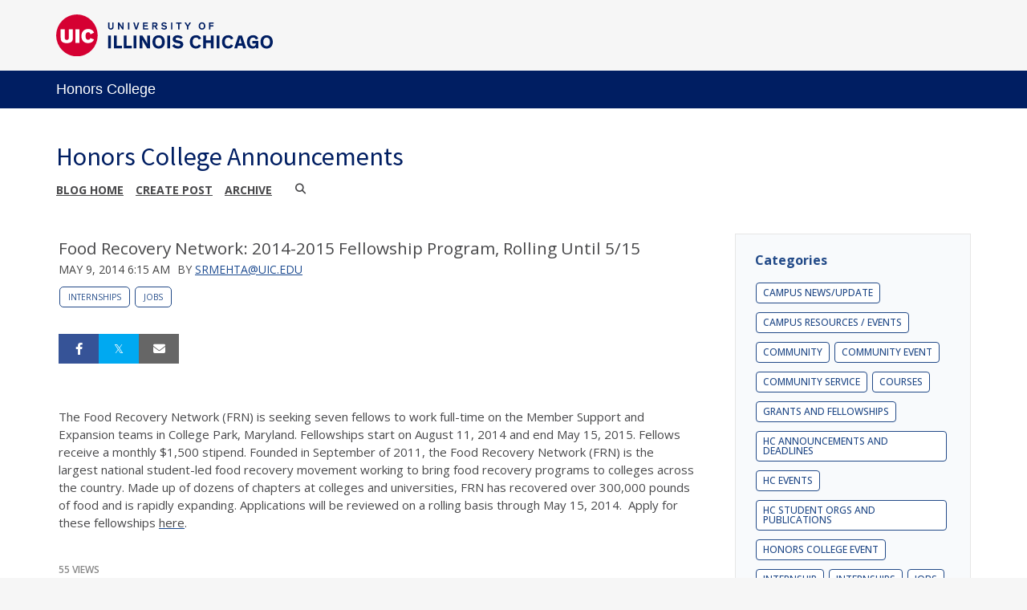

--- FILE ---
content_type: text/html;charset=UTF-8
request_url: https://blogs.uofi.uic.edu/view/1516/112812
body_size: 65833
content:
<!DOCTYPE html><!DOCTYPE HTML>
<html lang="en-US">
   <head><meta name="author" content="srmehta@uic.edu"/><meta name="og:type" content="article"/><meta name="og:url" content="https://blogs.uofi.uic.edu/view/1516/112812"/><meta name="og:title" content="Food Recovery Network: 2014-2015 Fellowship Program, Rolling Until 5/15"/><meta name="twitter:card" content="summary_large_image"/><meta name="twitter:title" content="Food Recovery Network: 2014-2015 Fellowship Program, Rolling Until 5/15"/>
      <meta http-equiv="Content-Type" content="text/html; charset=UTF-8">
      <title>Honors College Announcements</title>
      <meta content="width=device-width, initial-scale=1.0, minimum-scale=1.0" data-name="viewport" name="viewport">
      <link href="https://files.skins.webservices.illinois.edu/favicon-uic.ico" rel="shortcut icon" type="image/x-icon"><script crossorigin="anonymous" src="https://kit.fontawesome.com/a63667e257.js"></script><style>
			@import url('https://fonts.googleapis.com/css?family=Lato');
			@import url('https://fonts.googleapis.com/css2?family=Montserrat:wght@400;700');
			@import url('https://fonts.googleapis.com/css?family=Roboto');
			@import url('https://fonts.googleapis.com/css2?family=Source+Sans+Pro');</style>
      <style>
			@font-face {
				font-family: 'Montserrat';
				font-style: normal;
				font-weight: 400;
			}
			@font-face {
				font-family: 'Lato';
				font-style: normal;
				font-weight: 400;
			}
			@font-face {
				font-family: 'Roboto';
				font-style: normal;
				font-weight: 400;
			}
			@font-face {
				font-family: 'Source+Sans+Pro';
				font-style: normal;
				font-weight: 400;
			}</style><script type="text/javascript">
					var isWizard = true;
					var randomNumber = Math.random();
                                         var applicationCssUrl = '{/data/skinDesignerEnvironment/sharedWebservicesWebLocation}styles/skins/uic/application.css?rn=' + randomNumber;
				</script> <style type="text/css">

</style>
<script type="text/javascript">
			var appUiColor = '#E8E9EB';
            var navigationLinks = new Array();
            
			var elementColor = '';
			
				elementColor = '#001E62';
			</script><style type="text/css">
            
            #menu-items li a,
            .toggle-view button.selected,
            .toggle-view button.selected:hover,
            #timeframe-chooser:hover,
            #ws-calendar-container.summary-view h2,
            #ws-calendar-container.list-view h2,
            #ws-calendar-container.grid-view h2,
            #btn-search.selected,
            #btn-search.selected:hover,
            #btn-show-recurring.toggle-on,
            #btn-show-recurring.toggle-on:hover,
            #btn-show-recurring.toggle-off, 
            input.small-btn,
            #ws-calendar-container.detail-view .back-btn,
            #ws-calendar-container.grid-view .event-meta .date,
            #ws-sidebar .more-button,
            #ws-sidebar .sidebar-panel,
            #ws-sidebar .modal-menu h4,
            .standard-btn,
            .standard-btn.light
            {
            
	        		background-color: #001E62;
	        	            
    		}        
        	
    		.time-presets #time-options li a
    		{
	    		color: #001E62 !important;
    		}
        	
    		
    		
            #ws-calendar-container.list-view .location:after,
            #ws-calendar-container.summary-view .location:after {
            /* use RGB value */
            color: rgb(232, 233, 235);
            }
                        
            #uofi #ws-pa #edu-il .blog-archive a:active .circle, #uofi #ws-pa #edu-il .blog-archive a:focus:hover .circle {
                background-color: #001E62;
            }    
            #uofi #ws-pa #edu-il #blog-wrapper
            {
                background-color: #FFFFFF
            }
            #ws-calendar-container #ws-calendar-content .entry.recurring-event .title a:before {
            background-color: #001E62 !important;
            }
            #uofi #ws-pa #edu-il a
            {
                color: #001E62;
                
                text-decoration: none;
                border:0;
                margin:0;
                padding:0;
            }
            #uofi #ws-pa #edu-il a:hover
            {
            color: #001E62;
                
                text-decoration: underline;
                border:0;
                margin:0;
                padding:0;
            }
            #uofi #ws-pa #edu-il p,            
            #uofi #ws-pa #edu-il span,
            #uofi #ws-pa #edu-il dd,
            #uofi #ws-pa #edu-il td,
            #uofi #ws-pa #edu-il li 
            {
                color: #48484A;
                font-size: 15px;
                font-family: 'Open Sans', Helvetica, Arial, sans-serif;
            }
            
			#uofi #ws-pa #edu-il #blog-home-view .blog-post-entry,
			#uofi #ws-pa #edu-il #blog-results-view .blog-post-entry
			{
				background-color: ######;
        	}
            
            #uofi #ws-pa #edu-il #blog-home-view .blog-post-entry-1col,
            #uofi #ws-pa #edu-il #blog-results-view .blog-post-entry-1col 
            {
            	margin:0;
            	padding:0;
            }
            #uofi #ws-pa #edu-il #blog-home-view .blog-post-entry-2col, #blog-home-view .blog-post-entry-3col
            {        
                margin-right: 48px;
                margin-bottom: 0.5rem;
            }
            
            #uofi #ws-pa #edu-il .blog-post-category a, 
            #uofi #ws-pa #edu-il .blog-post-category a:hover,
            #uofi #ws-pa #edu-il .blog-post-tag a,
            #uofi #ws-pa #edu-il .blog-post-tag a:hover
            {
                text-decoration:none;
            }
            

                
             
            #uofi #ws-pa #edu-il .blog-profile .gadget-header 
            {
                display: ;
            }
            #uofi #ws-pa #edu-il .gadget 
            {
                margin:0 0 50px 0; 
            }
            #uofi #ws-pa #edu-il .blog-gadget
            {
                padding: 10px;
                background-color: transparent;
            }
            #uofi #ws-pa #edu-il h3.gadget-header
            {
                
                        border-bottom: 0px solid #D6D9DB;
                    
                color: #224A88;
                font-size: 16px;
                font-family: 'Open Sans', Helvetica, Arial, sans-serif;
                font-weight: 700;
                background-color: transparent;
                
                        padding: 0 0 10px 0;
                    
        		margin-bottom:8px;
        	
                text-transform: capitalize;
            }
            
            
            
            #uofi #ws-pa #edu-il #blog-navigation .blog-pagination-button 
            {
                text-transform: capitalize;
            }

            
 
                    

            #uofi #ws-pa #edu-il .gadget-header{
                margin: -10px -10px 10px;
            }

            
            
            #uofi #ws-pa #edu-il .blog-categories a, 
            #uofi #ws-pa #edu-il .blog-post-category a{
                border-width: 1px;
                border-style: solid;
                border-color:#224A88;
                color: #224A88;
                background-color: #FFFFFF;
                
                        text-transform:uppercase;
                    
            }
            #uofi #ws-pa #edu-il .blog-tags a{
                border-width: 1px;
                border-style: solid;
                background-color: #224A88;
                color: #FFFFFF;
                border-color: #FFFFFF;
                
                        text-transform:uppercase;
                    
            }
            #uofi #ws-pa #edu-il .blog-categories a:hover, 
            #uofi #ws-pa #edu-il .blog-post-category a:hover, 
            #uofi #ws-pa #edu-il .blog-categories a:focus:hover, 
            #uofi #ws-pa #edu-il .blog-categories a:active:hover,
            #uofi #ws-pa #edu-il #ws-content .blog-post-category a:active:hover, 
            #uofi #ws-pa #edu-il #ws-content .blog-post-category a:focus:hover
            {
                border-color: #001E62 !important;
                background-color: #001E62 !important;
                outline:none !important;
                color:#ffffff !important;
            }
            #uofi #ws-pa #edu-il .blog-tags a:hover, #uofi #ws-pa #edu-il .blog-tags a:focus:hover,
            #uofi #ws-pa #edu-il .blog-tags a:active:hover
            {
                color:#FFFFFF !important;
                background-color: #001E62 !important;
                border-color: #001E62 !important;
                outline:none !important;
                color:#ffffff !important;
                }
            .circle, .year span.circle {
                background-color: #001E62;
            }
    
            
            #uofi #ws-pa #edu-il #blog-article-view .blog-post-title{
                color: #48484A;
                font-family: 'Open Sans', Helvetica, Arial, sans-serif;
                font-size: 24px;
                font-weight: 400;
                line-height: 1.5;
            }
        
            
            #uofi #ws-pa #edu-il .blog-closing-section a:hover, #uofi #ws-pa #edu-il .blog-closing-section a:focus:hover,
            #uofi #ws-pa #edu-il .blog-closing-section a:active:hover
            
            {
                color: #000000 !important; 
                
                text-decoration: none !important; 
                background-color: transparent !important;
                outline:none !important;
            }
            
            
            #uofi #ws-pa #edu-il #blog-level-menu li.nav-menu:focus, 
            #uofi #ws-pa #edu-il #blog-level-menu li.nav-menu.active, 
            #uofi #ws-pa #edu-il #blog-level-menu li.nav-menu.active:hover, 
            #uofi #ws-pa #edu-il #blog-level-menu li.nav-menu.active:focus, 
            #uofi #ws-pa #edu-il #blog-level-menu li.nav-menu.active:focus:hover,
            #uofi #ws-pa #edu-il #blog-level-menu li ul,
            #uofi #ws-pa #edu-il .mobile-nav ul {
                background-color: #E8E9EB;
            }
            #uofi #ws-pa #edu-il #blog-level-menu li.nav-menu.active > .arrow-up,
            #uofi #ws-pa #edu-il .mobile-nav .arrow-up {
                border-bottom: 10px solid #E8E9EB;
            }
            #uofi #ws-pa #edu-il #search-bar.close-search input[type="text"], 
            #uofi #ws-pa #edu-il #search-bar.close-search input[type="text"]:focus, 
            #uofi #ws-pa #edu-il #search-bar.open-search input[type="text"], 
            #uofi #ws-pa #edu-il #search-bar.open-search input[type="text"]:focus {
                border: 1px solid #E8E9EB;
            }
            #uofi #ws-pa #edu-il #search-bar.open-search button:before {
                color: #E8E9EB;
            }
            
            #jrw{
            
            }
            
            
            #uofi #ws-pa #edu-il .paging-menu-top a, 
            #uofi #ws-pa #edu-il .search-results-menu
            {
                background-color: #E8E9EB;
            }
            #uofi #ws-pa #edu-il .paging-menu-bottom, #uofi #ws-pa #edu-il .paging-menu-top
            {
                border-color: #E8E9EB;
            }
            #uofi #ws-pa #edu-il .blog-post-comment-text i,
            #uofi #ws-pa #edu-il .paging-menu-top a:hover, 
            #uofi #ws-pa #edu-il .paging-menu-top a:focus:hover, 
            #uofi #ws-pa #edu-il .paging-menu-top a:active:hover
            
            {
                color: #E8E9EB !important;
            }      
            
        	#uofi #ws-pa #edu-il .blog-post-meta, 
            #uofi #ws-pa #edu-il .blog-post-footer, 
            #uofi #ws-pa #edu-il .blog-closing-section, 
            #uofi #ws-pa #edu-il .blog-post-comments-section .reply-post
            {
                
                text-transform: uppercase;
            }        

            
            #uofi #ws-pa #edu-il .paging-menu-top {
                margin-top:  -20px;
                margin-left: -20px;
                padding-left: 40px;
            }
             
                
            
            #uofi #ws-pa #edu-il #blog-title a,
            #uofi #ws-pa #edu-il #blog-title a:hover
            {
                color: #001E62;
                text-decoration:none;
            }
            #uofi #ws-pa #edu-il div.title
            {
                font-family: 'Source Sans Pro', Arial, sans-serif;
                font-weight: 400;
                color: #001E62;
                font-size:32px;
            }
            #uofi #ws-pa #edu-il .blog-description {
            color: #001E62;
            }
            #uofi #ws-pa #edu-il #blog-wrapper
            {
                padding-left: 0px;
                padding-right: 0px;
                padding-top: 0px;
                padding-bottom: 0px;            
            }
            #ws-pa #edu-il #blog-header
            {
                background-color: transparent;
                padding: 30px 0;
                
            }
            
            #uofi #ws-pa #edu-il #blog-level-menu a, #uofi #ws-pa #edu-il #search-bar button, #uofi #ws-pa #edu-il #blog-level-menu li
            {
                color: #48484A;
                
                text-transform: uppercase;
            }
            #uofi #ws-pa #edu-il #blog-level-menu a:hover, 
            #uofi #ws-pa #edu-il #blog-level-menu a:focus:hover, 
            #uofi #ws-pa #edu-il #blog-level-menu a:active:hover,
            #uofi #ws-pa #edu-il #search-bar button:hover, 
            #uofi #ws-pa #edu-il #search-bar button:focus:hover, 
            #uofi #ws-pa #edu-il #search-bar button:active:hover
            {
                color: #767676 !important;  
                
                text-decoration:none !important;
                background: transparent !important;
                outline:none !important;
            }        
            #uofi #ws-pa #edu-il .blog-post-comments-section
            {
                padding: 0px;
            }    
                
                    .blog-post-comment-wrapper
                    {
                        padding:10px 0 0;
                        border-color: #D6D9DB;
                        border-width: 1px 0 0;
                        border-style: solid;
                    }
                

            
            
            
            body.design-1-scroll #uofi #ws-pa #edu-il .blog-post-entry:hover .scroll-container + .share-bar, 
            body.design-1-scroll #uofi #ws-pa #edu-il .share-bar:hover 
            {
                bottom: 20px;
                left: 20px;
                right: 20px;
                background-color:  #001E62;
            }
    
            html.touch #uofi #ws-pa #edu-il .blog-post-entry:hover .scroll-container + .share-bar, 
            html.touch #uofi #ws-pa #edu-il .share-bar 
            {
                background-color:  #001E62 !important;
            }
            
            #uofi #ws-pa #edu-il #blog-home-view .blog-post-title,
            #uofi #ws-pa #edu-il #blog-results-view .blog-post-title
            {
                font-family: 'Open Sans', Helvetica, Arial, sans-serif;
                font-weight: 400;
                font-size:24px;
        		line-height: 1.5;
            }
            #uofi #ws-pa #edu-il #blog-home-view .blog-post-title a,
            #uofi #ws-pa #edu-il #blog-results-view .blog-post-title a
            {
                color: #1D4B90;
                
                        text-decoration: none;
                    
            }
            #uofi #ws-pa #edu-il #blog-home-view .blog-post-title a:hover,
            #uofi #ws-pa #edu-il #blog-results-view .blog-post-title a:hover
            {
                color: #13294B;
                
                        text-decoration: underline;
                    
            }
            #uofi #ws-pa #edu-il .comments-closed 
            {
                background-color: #E8E9EB;
            }
            
        	
        	/* Directory Profile Wizard Skin Styles */
        	
        	#wizard .profile-wrapper {
	        	box-sizing: border-box;
    	    	width: 95%; 
        		margin: 0 auto;
        		padding: 2rem 0;
        	}
        	
        	#wizard .profile-wrapper *, 
        	#wizard .profile-wrapper::before, 
        	#wizard .profile-wrapper::after {
	        	box-sizing: inherit;
        	}
        	
        	#wizard .profile-wrapper .profile-photo {
	        	width: 40%;       
    	    	min-width: 300px;
        		float: left;
        		margin-top: 11px;          
        	}
        	
        	#wizard .profile-wrapper .profile {
	        	width: 60%;
    	    	float: left;
        		line-height: 1.5;
        	}
        	
        	/* Hide H1, "address" H3 */
        	#wizard .profile-wrapper .profile > h3 {
	        	position: absolute;
	        	overflow: hidden;
	        	clip: rect(0 0 0 0);
	        	height: 1px;
	        	width: 1px;
	        	margin: -1px;
	        	padding: 0;
	        	border: 0;
        	}
        	
        	#wizard .profile-wrapper .profile .role {
	        	margin-bottom: 1rem;
        	}
        	
        	#wizard .profile-wrapper .profile .categories h3 {
    	    	margin-top: 1.5em;
        		margin-bottom: 0.25em;
        	}
        	
        	#wizard .profile-wrapper .profile .categories p {
        		margin-bottom: 1.5rem;
        	}
        	
        	#wizard .profile-wrapper .profile .categories ul,
        	#wizard .profile-wrapper .profile .categories ol {
	        	display: block;
    	    	list-style-type: disc;
        		margin-top: 0;
        		margin-bottom: 1em;
	        	margin-left: 0;
    	    	margin-right: 0;
        		padding-left: 1rem;
        	}
        	
        	#wizard .profile-wrapper .profile .categories ol {
	        	list-style-type: decimal;
        	}
        	
        	#wizard .profile-wrapper .profile-photo img {
	        	max-width: 100%;
    	    	margin-bottom: 3rem;
        		margin-left: 10px;
        		box-shadow: 0 0 0 10px #F4F4F2, 0 0 0 11px #E0E0E0;
        	}
        	
        	#wizard .profile-wrapper .container::after {
	        	content: "";
    	    	clear: both;
        		display: table;
        	}
        	#wizard .profile-wrapper .profile-details .address {
        		margin-bottom: 1rem;
        	}
        	
        	@media only screen and (max-width: 960px) {
	        	#wizard .profile-wrapper .profile {
		        	width: 100%;
        		}           
        	}
        	
        	@media only screen and (max-width: 520px) {
	        	#wizard .profile-wrapper .profile-photo img {
	        		width: 200px;
	        		height: auto;
	        	}
        	}
        	
        	#wizard .profile-wrapper .breadcrumbs {
	        	margin: 0 0 1rem 0;
    	    	padding-bottom: 2rem;
        	}
        	
        	#wizard .profile-wrapper .breadcrumbs ul {
        		list-style-type: none;
        	}
        	
        	#wizard .profile-wrapper .breadcrumbs li {
	        	float: left; 
    	    	margin-bottom: 0;
        		font-size: 0.75rem;
        		cursor: default;
	        	text-transform: uppercase;
        	}
        	
   	    	#wizard .profile-wrapper .breadcrumbs li:not(:last-child)::after {
        		position: relative;
        		margin: 0 0.75rem;
	        	opacity: 1;
    	    	content: "/";
        		color: #cacaca;
        	}
        	
        	#wizard .directory-widget-heading {
	        	width: 95%;
    	    	margin: 2rem auto 0 auto;
        	}
        	
        	@media only screen and (max-width: 520px) {
	        	#wizard .directory-widget-heading {
    	    		font-size:  24px;
        		}
        	}
        	
        	#wizard .profile-wrapper .function-icons {
	        	margin: 1rem 0 2rem 0;
    	    	text-align: right;
        	}
        	
        	@media only screen and (max-width: 960px) {
	        	#wizard .profile-wrapper .function-icons {
    	    		margin-bottom: 1rem;
        			text-align: left;
        		}           
        	}
        	
        	#wizard .profile-wrapper .function-icons .fa {
	        	font-size: 22px;
        	}
        	
        	#wizard .profile-wrapper .function-icons a:last-of-type {
    	    	display: none;
        	}
        	#wizard .profile-wrapper .profile-editors {
	        	margin-top: -1rem;
    	    	margin-bottom: 1rem;
        		padding: 1.5rem;
        		background-color: #f8f8f8;
	        	border: 1px solid #e0e0e0;
    	    	border-radius: 5px;
        	}
        	
        	#wizard .profile-wrapper .profile-editors h2 {
        		margin-bottom: 0.5rem;
        		line-height: 1.5;
        	}
        	
        	@media only screen and (max-width: 960px) {
	        	#wizard .profile-wrapper .profile-editors {
    		    	margin-top: 0;
        		}           
        	}
        	#wizard .profile-wrapper .sm-employee {
	        	margin: 1rem 0;
        	}
        	
        	#wizard .profile-wrapper .sm-item {
    	    	display: inline-block;
        		line-height: 1.7;
        	}
        	
        	#wizard .profile-wrapper .sm-item [class*="fa-"] {
        		font-size: 2rem;
	        	text-align: left;
    	    }
        	
        </style> 
      <link href="https://shared.webservices.illinois.edu/webservices/styles/skins/uic/application.css?rn=0105T103640" property="stylesheet" rel="stylesheet" type="text/css">
   </head>
   <body id="wizard" class="header-type-uic">
      <div id="container">
         <div aria-labelledby="hc" id="header" role="banner">
            <div id="wordmark"><span><a href="https://illinois.edu" target="_blank"><img src="https://shared.webservices.illinois.edu/webservices/images/skin/uic/wordmark.svg"></a></span></div>
            <div id="header-wrapper"><span>
                  <div id="primary"><a href="https://honors.uic.edu/" target="_blank">Honors College</a></div></span></div>
            <div style="clear:both;"></div>
         </div>
         					
         							<link href="https://fonts.googleapis.com/css?family=Open+Sans:400,300,600,700" rel="stylesheet" type="text/css"><link href="https://netdna.bootstrapcdn.com/font-awesome/4.7.0/css/font-awesome.css" rel="stylesheet"><link href="https://shared.webservices.illinois.edu/webservices/styles/app/blog/styles-base-layout.css" media="screen" rel="stylesheet" type="text/css"><link href="https://shared.webservices.illinois.edu/webservices/styles/app/blog/styles-content.css" media="screen" rel="stylesheet" type="text/css"><link href="https://shared.webservices.illinois.edu/webservices/styles/app/blog/overrides.css" media="screen" rel="stylesheet" type="text/css"><script src="https://shared.webservices.illinois.edu/webservices/js/modernizr-latest.js"></script><script type="text/javascript">
            var contactUrl = '/userRole/1516';
            var sysFormHeader = document.getElementById("system-form-header");
            if(typeof(sysFormHeader) !== 'undefined' && sysFormHeader != null) {
                sysFormHeader.innerHTML = "Honors College Announcements";
            }
            var sysFormName = document.getElementById("system-form-name");
            if(typeof(sysFormName) !== 'undefined' && sysFormName != null) {
                sysFormName.innerHTML = "Honors College Announcements";
            }
            
            		document.title = "Food Recovery Network: 2014-2015 Fellowship Program, Rolling Until 5/15"; 
            	
                document.title = document.title + " | UIC";
            
            var sysHeaderImg = document.getElementById("system-header-img");
            if(typeof(sysHeaderImg) !== 'undefined' && sysHeaderImg != null) {
                sysHeaderImg.style.display = "none";
            }
            var sysHeaderText = document.getElementById("system-header-text");
            if(typeof(sysHeaderText) !== 'undefined' && sysHeaderText != null) {
                sysHeaderText.style.display = "block";
                sysHeaderText.innerHTML = "Honors College Announcements";
            }
            //document.getElementById("system-form-header").innerHTML = "Honors College Announcements";//document.getElementById("system-form-name").innerHTML = "Honors College Announcements";
            var homeUrl = '/view/1516';
            </script><style>		
				#wizard #uofi #ws-pa #edu-il #blog-title {
					max-width: 100%;
					margin-left:0;
				}
				#wizard #uofi #ws-pa #edu-il #blog-level-menu {
					margin-left:0;
					margin-right:0;
				}
				#wizard #uofi #ws-pa #edu-il .column-layout-1 #blog-home-view {
					padding-left: 0;
					
				}
				#wizard #uofi #ws-pa #edu-il .paging-menu-bottom {
					margin-left:0;
					margin-right:0;
				}
				#wizard #uofi #ws-pa #edu-il #blog-article-view, #uofi #ws-pa #edu-il #blog-results-view {
					margin-left: 0;
					padding-left: 0;
				}
				#wizard #uofi #ws-pa #edu-il .search-results-menu {
					margin-left:0;
				}
			</style><iframe src="/ga_blogs/1516/112812.html?rn=0121T184946" style="height:1px;position:absolute;top:-40000px;left:-40000px;"></iframe><div id="content_legacy" class="detail">
   <div aria-labelledby="mc" id="app" role="main">
      <form action="/view/1516" method="get" name="portal_form" onsubmit="return submitTheForm()" target="_self"><input id="ACTION" name="ACTION" type="hidden"><input name="BLOG_id" type="hidden" value="1516"><input name="DIALOG_id" type="hidden"><input name="count" type="hidden"><input id="screen" name="screen" type="hidden" value="article"><script src="" type="text/javascript"></script><link href="https://shared.webservices.illinois.edu/webservices/styles/app/blog/image-lightbox.css" rel="stylesheet" type="text/css">
         <link href="https://shared.webservices.illinois.edu/webservices/styles/app/blog/print-blog.css" media="print" rel="stylesheet" type="text/css">
         <link rel="stylesheet" href="https://cdnjs.cloudflare.com/ajax/libs/font-awesome/6.4.2/css/all.min.css">
         <link href="//fonts.googleapis.com/css?family=Open+Sans:400,500,600,700,800" rel="stylesheet" type="text/css">
         <style>
				#wizard #wt #uofi #ws-pa #edu-il #blog-wrapper #ws-content + #ws-sidebar .gadget-container {
					margin-left: 48px;
				}
			</style>
         <style></style>
         <style type="text/css">
			
			
			
            .legacy{
                display:none;
            }
            #uofi #ws-pa #edu-il #blog-home-view .blog-post
            {
                width: 100%;
            }
            h1#mc {
                left: -2000px;
                position:absolute;
                top: -2000px;
            }
            .clear{
                clear:both;
            }
            
            
            
            #uofi #ws-pa #edu-il #blog-article-view .blog-post .img-and-caption 
            {
                width: 180px; 
            }
            #uofi #ws-pa #edu-il #blog-home-view .blog-post-entry 
            {
               height: auto;
			}
                    #uofi #ws-pa #edu-il #blog-home-view .gadget-container 
                    {
                       jrw: margin: 0 [value]; (our blog post margin value) ::: what should this be?
                    }
                
            
            #uofi #ws-pa #edu-il .bp-embedded-image-thumb {
                float: left;
                margin-right: 12px;
                
                        max-width: 180px;
                    
            }
            #uofi #ws-pa #edu-il .bp-embedded-image-large {
                float: left;
                margin-right: 12px;
                
                        width: 100%;
                    
			}</style><script type="text/javascript">
            var viewport = document.getElementsByName('viewport');
            if(viewport.length === 0)
            {
                var meta = document.createElement('meta');
                    meta.name = 'viewport';
                    meta.content = 'width=device-width, initial-scale=1, maximum-scale=1';
                var head = document.getElementsByTagName('head')[0];
                    head.appendChild(meta);
            }
        </script><div id="dskCont">
            <div id="contDiv">
               <div id="wt">
                  <div id="legacy">
                     <div id="uofi">
                        <div id="ws-pa">
                           <div id="edu-il">
                              <div id="blog-wrapper" class="article-view">
                                 <h2 class="place-off-screen">blog navigation</h2>
                                 <header class="branding-area" id="blog-header">
                                    <div class="header-elements">
                                       <div id="blog-title">
                                          <div class="title">Honors College Announcements</div>
                                       </div>
                                       <div id="blog-level-menu">
                                          <nav role="navigation">
                                             <ul>
                                                <li><a href="/view/1516">Blog Home</a></li>
                                                <li><a href="/postEdit/1516">Create post</a></li>
                                                <li><a href="/view/1516?ACTION=POST_LIST" class=" menu-default menu-archive-off "> Archive </a></li>
                                                <li class="close-search" id="search-bar"><button class="search_button" id="search_button" onfocus="searchButtonFocus()" type="button"><span>Search</span></button><input class="search_input" id="search_input" onblur="searchBoxBlur()" placeholder="Search" type="text"><label class="place-off-screen" for="search_input">Enter search text</label></li><script language="JavaScript" type="text/javascript">
	                                            var contentMinWidthToMobile = 600;
	                                            var searchBar=document.getElementById("search-bar");
	                                            contentWidthForSearch = document.getElementById("contDiv").clientWidth;
	                                            
	                                            var currentUrl = "" + window.location;
	                                            
	                                            if(contentWidthForSearch < contentMinWidthToMobile && currentUrl.indexOf('scale=true') == -1){
	                                            searchBar.className="open-search"
	                                            }
	                                            function searchButtonFocus(){
	                                            contentWidthForSearch = document.getElementById("contDiv").clientWidth;
	                                            if(contentWidthForSearch < (contentMinWidthToMobile+1))
	                                            {
	                                            searchSubmit();
	                                            return;
	                                            }
	                                            else
	                                            { 
	                                            var searchBar=document.getElementById("search-bar");
	                                            searchBar.className = "open-search";
	                                            document.getElementById('search_input').focus();
	                                            }
	                                            }
	                                            function searchBoxBlur(){
	                                            var searchBar=document.getElementById("search-bar");
	                                            if(contentWidthForSearch < 401)
	                                            {
	                                            return;
	                                            }else
	                                            {
	                                            searchBar.className = "close-search";
	                                            }
	                                            }
	                                            function searchSubmit()
	                                            {
	                                            var searchText = document.getElementById('search_input').value;
	                                            var url = "/view/1516?ACTION=POST_LIST&displaySearch=" + searchText;
	                                            location.href=url;
	                                            }
	                                            function searchInputExpand()
	                                            {
	                                            var searchText=document.getElementById("search_input");
	                                            var searchBar=document.getElementById("search-bar");
	                                            searchText.focus();
	                                            contentWidthForSearch = document.getElementById("contDiv").clientWidth;
	                                            if(contentWidthForSearch > (contentMinWidthToMobile+1)){
	                                            searchBar.className="open-search"
	                                            }
	                                            }
	                                            function searchInputCollapse()
	                                            {
	                                            var searchBar=document.getElementById("search-bar");
	                                            }
	                                            var docbody = document.body;                                
	                                            docbody.addEventListener('click', function(e)
	                                            {
	                                            var searchBar=document.getElementById("search-bar");
	                                            var searchText=document.getElementById("search_input");
	                                            target = null;
	                                            if (e.target)
	                                            {  
	                                            targ = e.target;
	                                            }
	                                            else if (e.srcElement)
	                                            {
	                                            targ = e.srcElement;
	                                            }
	                                            if(targ != null && targ.id != null)
	                                            {
	                                            if(targ.id == 'search_input' || (targ.id == 'search_button' && searchBar.className == 'open-search' && searchText.value.trim().length == 0))                                            {
	                                            return;
	                                            }
	                                            if(targ.id == 'search_button' && searchBar.className != "open-search")
	                                            {
	                                            searchInputExpand();
	                                            return;
	                                            }
	                                            if(targ.id == 'search_button' && searchBar.className == "open-search"  && searchText.value.trim().length > 0)
	                                            {
	                                            searchSubmit();
	                                            return;
	                                            }
	                                            }
	                                            contentWidthForSearch = document.getElementById("contDiv").clientWidth;
	                                            if(contentWidthForSearch > (contentMinWidthToMobile+1)){
	                                            searchInputCollapse();
	                                            }
	                                            
	                                            });
	                                            document.getElementById('search_input').onkeydown = function(event)                                    
	                                            {
	                                            if(event.keyCode == 13)
	                                            {
	                                            var searchText=document.getElementById("search_input");
	                                            if(searchText.value.trim().length > 0)
	                                            {
	                                            searchSubmit();
	                                            }
	                                            }
	                                            }
	                                            var submitForm = 'false';
	                                            function submitTheForm()
	                                            {
	                                            if(submitForm == 'true')
	                                            {
	                                            return true;
	                                            }
	                                            else
	                                            {
	                                            return false;
	                                            }
	                                            }
	                                        </script><li class="nav-menu" id="nav-menu" style="display:none;"><a href="#"><span class="place-off-screen">click to open dropdown menu</span></a><i class="fa fa-bars"></i><div class="arrow-up"></div>
                                                </li>
                                             </ul>
                                          </nav>
                                       </div>
                                    </div>
                                    <div class="clear"></div>
                                 </header>
                                 <div class="mobile-nav" id="mobile-nav" style="display:none;">
                                    <div class="arrow-up"></div>
                                 </div>
                                 <div id="content-and-sidebar">
                                    <section id="ws-content" class="gadgets-right">
                                       <article id="blog-article-view" class="post-wrapper-layout-summary">
                                          <div>
                                             <div id="blog-posts">
                                                <h2 class="place-off-screen">blog posts</h2>
                                                <ul class="blog-posts-wrapper" id="blog_1516">
                                                   <li class="blog-post thumb-left-wrap">
                                                      <h2 class="blog-post-title">Food Recovery Network: 2014-2015 Fellowship Program, Rolling Until 5/15</h2>
                                                      <div class="blog-post-meta"><span class="blog-post-date">May 9, 2014 6:15 am</span><span class="blog-post-author"> by <a href="mailto:srmehta@uic.edu">srmehta@uic.edu</a></span><span class="blog-post-category" style="display:block;"><a href="/viewCategory/1516?ACTION=POST_LIST&amp;queryCategory=89" id="primary-category">Internships</a><a href="/viewCategory/1516?ACTION=POST_LIST&amp;queryCategory=105" id="category-2">Jobs</a></span></div>
                                                      <ul class="blog-article-share top">
                                                         <li class="blog-share-facebook"><a href="https://www.facebook.com/sharer/sharer.php?u=https://blogs.uofi.uic.edu/view/1516/112812?rn=0121T184946" target="_blank"><span>Share on Facebook</span></a></li>
                                                         <li class="blog-share-twitter"><a href="https://twitter.com/share?url=https://blogs.uofi.uic.edu/view/1516/112812" target="_blank"><span>Tweet</span></a></li>
                                                         <li class="blog-share-email"><script>
                    var urlTemp = 'https://blogs.uofi.uic.edu/view/1516/112812'
                </script><a href="mailto:?subject=Food Recovery Network: 2014-2015 Fellowship Program, Rolling Until 5/15&amp;body=Article: https://blogs.uofi.uic.edu/view/1516/112812" rel="external"><span>Email</span></a></li>
                                                      </ul><script type="text/javascript">
            var imagesForSlideShow = new Array();
            
                </script><div class="blog-post-info"><p>The Food Recovery Network (FRN) is seeking seven fellows to work full-time on the Member Support and Expansion teams in College Park, Maryland. Fellowships start on August 11, 2014 and end May 15, 2015. Fellows receive a monthly $1,500 stipend. Founded in September of 2011, the Food Recovery Network (FRN) is the largest national student-led food recovery movement working to bring food recovery programs to colleges across the country. Made up of dozens of chapters at colleges and universities, FRN has recovered over 300,000 pounds of food and is rapidly expanding. Applications will be reviewed on a rolling basis through May 15, 2014. &nbsp;Apply for these fellowships&nbsp;<a href="http://www.foodrecoverynetwork.org/get-involved/2014-2015-fellowships/" target="_blank"><span><span>here</span></span></a>.</p></div>
                                                      <div class="blog-post-footer"><a id="blog-post-footer" name="blog-post-footer"></a><h3 class="place-off-screen">stats</h3>
                                                         <ul class="stats">
                                                            <li class="blog-post-views">55 Views </li>
                                                         </ul>
                                                         <h3 class="place-off-screen">additional actions</h3>
                                                         <ul class="blog-post-actions"></ul>
                                                      </div>
                                                      <ul class="blog-article-share bottom">
                                                         <li class="blog-share-facebook"><a href="https://www.facebook.com/sharer/sharer.php?u=https://blogs.uofi.uic.edu/view/1516/112812?rn=0121T184946" target="_blank"><span>Share on Facebook</span></a></li>
                                                         <li class="blog-share-twitter"><a href="https://twitter.com/share?url=https://blogs.uofi.uic.edu/view/1516/112812" target="_blank"><span>Tweet</span></a></li>
                                                         <li class="blog-share-email"><script>
                    var urlTemp = 'https://blogs.uofi.uic.edu/view/1516/112812'
                </script><a href="mailto:?subject=Food Recovery Network: 2014-2015 Fellowship Program, Rolling Until 5/15&amp;body=Article: https://blogs.uofi.uic.edu/view/1516/112812" rel="external"><span>Email</span></a></li>
                                                      </ul>
                                                   </li>
                                                </ul>
                                             </div>
                                          </div>
                                       </article>
                                    </section>
                                    <aside aria-labelledby="blogSidebar" id="ws-sidebar" role="complementary">
                                       <h2 class="place-off-screen" id="blogSidebar">additional blog information</h2>
                                       <div class="gadget-container" id="gadget-container">
                                          <div class="gadget">
                                             <div class="gadget-pod">
                                                <div aria-labelledby="blogCategories" class="blog-gadget blog-categories" role="region">
                                                   <h3 class="gadget-header" id="blogCategories">Categories</h3>
                                                   <ul>
                                                      <li><a href="/viewCategory/1516?ACTION=POST_LIST&amp;queryCategory=1910">Campus News/Update</a></li>
                                                      <li><a href="/viewCategory/1516?ACTION=POST_LIST&amp;queryCategory=95">Campus Resources / Events</a></li>
                                                      <li><a href="/viewCategory/1516?ACTION=POST_LIST&amp;queryCategory=1912">Community</a></li>
                                                      <li><a href="/viewCategory/1516?ACTION=POST_LIST&amp;queryCategory=1908">Community Event</a></li>
                                                      <li><a href="/viewCategory/1516?ACTION=POST_LIST&amp;queryCategory=97">Community Service</a></li>
                                                      <li><a href="/viewCategory/1516?ACTION=POST_LIST&amp;queryCategory=106">Courses</a></li>
                                                      <li><a href="/viewCategory/1516?ACTION=POST_LIST&amp;queryCategory=1818">Grants and Fellowships</a></li>
                                                      <li><a href="/viewCategory/1516?ACTION=POST_LIST&amp;queryCategory=104">HC Announcements and Deadlines</a></li>
                                                      <li><a href="/viewCategory/1516?ACTION=POST_LIST&amp;queryCategory=1917">HC Events</a></li>
                                                      <li><a href="/viewCategory/1516?ACTION=POST_LIST&amp;queryCategory=96">HC Student Orgs and Publications</a></li>
                                                      <li><a href="/viewCategory/1516?ACTION=POST_LIST&amp;queryCategory=92">Honors College Event</a></li>
                                                      <li><a href="/viewCategory/1516?ACTION=POST_LIST&amp;queryCategory=1911">Internship</a></li>
                                                      <li><a href="/viewCategory/1516?ACTION=POST_LIST&amp;queryCategory=89">Internships</a></li>
                                                      <li><a href="/viewCategory/1516?ACTION=POST_LIST&amp;queryCategory=105">Jobs</a></li>
                                                      <li><a href="/viewCategory/1516?ACTION=POST_LIST&amp;queryCategory=1324">Leadership</a></li>
                                                      <li><a href="/viewCategory/1516?ACTION=POST_LIST&amp;queryCategory=98">Miscellaneous</a></li>
                                                      <li><a href="/viewCategory/1516?ACTION=POST_LIST&amp;queryCategory=196">Professional and/or Career Development</a></li>
                                                      <li><a href="/viewCategory/1516?ACTION=POST_LIST&amp;queryCategory=93">Scholarships</a></li>
                                                      <li><a href="/viewCategory/1516?ACTION=POST_LIST&amp;queryCategory=1938">Student Organization</a></li>
                                                      <li><a href="/viewCategory/1516?ACTION=POST_LIST&amp;queryCategory=90">Undergraduate Research</a></li>
                                                   </ul>
                                                </div>
                                             </div>
                                          </div>
                                          <div class="gadget">
                                             <div class="gadget-pod">
                                                <div aria-labelledby="blogSearchGadget" class="blog-gadget blog-search-gadget" role="region">
                                                   <h3 class="gadget-header" id="blogSearchGadget">Search</h3>
                                                   <div class="search-field"><input class="search-field" id="displaySearch" name="displaySearch" onkeydown="if(event.keyCode==13)document.getElementById('gadget-search-button').focus();" type="text" value=""></div>
                                                   <div class="search-button"><input class="search-button" id="gadget-search-button" onclick="document.getElementById('ACTION').value='POST_LIST';document.portal_form.submit();" type="button" value="Search"></div>
                                                   <div class="criteria">
                                                      <h4>By Date</h4><input class="queryYear" id="year_2026" name="queryYear" type="checkbox" value="2026"><label for="year_2026">2026</label><input class="queryYear" id="year_2025" name="queryYear" type="checkbox" value="2025"><label for="year_2025">2025</label><input class="queryYear" id="year_2024" name="queryYear" type="checkbox" value="2024"><label for="year_2024">2024</label><input class="queryYear" id="year_2023" name="queryYear" type="checkbox" value="2023"><label for="year_2023">2023</label><input class="queryYear" id="year_2022" name="queryYear" type="checkbox" value="2022"><label for="year_2022">2022</label><input class="queryYear" id="year_2021" name="queryYear" type="checkbox" value="2021"><label for="year_2021">2021</label><input class="queryYear" id="year_2020" name="queryYear" type="checkbox" value="2020"><label for="year_2020">2020</label><input class="queryYear" id="year_2019" name="queryYear" type="checkbox" value="2019"><label for="year_2019">2019</label><input class="queryYear" id="year_2018" name="queryYear" type="checkbox" value="2018"><label for="year_2018">2018</label><input class="queryYear" id="year_2017" name="queryYear" type="checkbox" value="2017"><label for="year_2017">2017</label><input class="queryYear" id="year_2016" name="queryYear" type="checkbox" value="2016"><label for="year_2016">2016</label><input class="queryYear" id="year_2015" name="queryYear" type="checkbox" value="2015"><label for="year_2015">2015</label><input class="queryYear" id="year_2014" name="queryYear" type="checkbox" value="2014"><label for="year_2014">2014</label><input class="queryYear" id="year_2013" name="queryYear" type="checkbox" value="2013"><label for="year_2013">2013</label></div>
                                                   <div class="criteria">
                                                      <h4>By Category</h4><input id="cat_1910" name="queryCategory" type="checkbox" value="1910"><label for="cat_1910">Campus News/Update</label><input id="cat_95" name="queryCategory" type="checkbox" value="95"><label for="cat_95">Campus Resources / Events</label><input id="cat_1912" name="queryCategory" type="checkbox" value="1912"><label for="cat_1912">Community</label><input id="cat_1908" name="queryCategory" type="checkbox" value="1908"><label for="cat_1908">Community Event</label><input id="cat_97" name="queryCategory" type="checkbox" value="97"><label for="cat_97">Community Service</label><input id="cat_106" name="queryCategory" type="checkbox" value="106"><label for="cat_106">Courses</label><input id="cat_1818" name="queryCategory" type="checkbox" value="1818"><label for="cat_1818">Grants and Fellowships</label><input id="cat_104" name="queryCategory" type="checkbox" value="104"><label for="cat_104">HC Announcements and Deadlines</label><input id="cat_1917" name="queryCategory" type="checkbox" value="1917"><label for="cat_1917">HC Events</label><input id="cat_96" name="queryCategory" type="checkbox" value="96"><label for="cat_96">HC Student Orgs and Publications</label><input id="cat_92" name="queryCategory" type="checkbox" value="92"><label for="cat_92">Honors College Event</label><input id="cat_1911" name="queryCategory" type="checkbox" value="1911"><label for="cat_1911">Internship</label><input id="cat_89" name="queryCategory" type="checkbox" value="89"><label for="cat_89">Internships</label><input id="cat_105" name="queryCategory" type="checkbox" value="105"><label for="cat_105">Jobs</label><input id="cat_1324" name="queryCategory" type="checkbox" value="1324"><label for="cat_1324">Leadership</label><input id="cat_98" name="queryCategory" type="checkbox" value="98"><label for="cat_98">Miscellaneous</label><input id="cat_196" name="queryCategory" type="checkbox" value="196"><label for="cat_196">Professional and/or Career Development</label><input id="cat_93" name="queryCategory" type="checkbox" value="93"><label for="cat_93">Scholarships</label><input id="cat_1938" name="queryCategory" type="checkbox" value="1938"><label for="cat_1938">Student Organization</label><input id="cat_90" name="queryCategory" type="checkbox" value="90"><label for="cat_90">Undergraduate Research</label></div>
                                                </div>
                                             </div>
                                          </div>
                                       </div>
                                    </aside>
                                 </div>
                                 <section class="blog-closing-section">
                                    <ul class="blog-features">
                                       <li class="blog-feature-rss"><a href="/xml/1516/rss.xml" target="_blank"><i class="fa fa-rss-square"></i>&nbsp;RSS</a></li>
                                       <li class="blog-feature-subscribe"><a href="/publicSubscribe?blogId=1516"><i class="fa fa-check-square"></i>&nbsp;Subscribe (44)</a></li>
                                       <li class="blog-feature-contacts"><a href="#blog-feature" onclick="javascript:window.open(contactUrl,'','width=820,height=725,status=yes,toolbar=no,menubar=no,scrollbars=yes')"><i class="fa fa-user"></i>&nbsp;Contacts</a></li>
                                    </ul>
                                 </section>
                              </div>
                           </div>
                        </div>
                     </div>
                  </div>
               </div>
            </div>
         </div>
      </form>
   </div>
</div><meta content="initial-scale=1.0" name="viewport"><script type="text/javascript">
            var blogId = '1516';
            var screen= 'home';
            var imageWidth = 100; //get from XML
            var textWrap = 'true';
            var isGadgetUsed = 'true';
            var content = document.getElementById('blog-wrapper');
            var width = document.getElementById('contDiv').offsetWidth;
            var contentColumn;
            var contentImages;
            var widgetWidth = 250;
            var widgetPadding = 12;
            var contentMinWidthToMobile=600;
            var mobileMaxWidthToDesktop=600;
            var mode='firstTime';
            var deviceSize = screen.width;
            //
            if(window.attachEvent) 
            {
                window.attachEvent('onresize', function() {
                    width = document.getElementById('contDiv').offsetWidth;
                    var searchBar=document.getElementById("search-bar");
                    setSearchClass();
                });
            }
            else if(window.addEventListener) 
            {
                window.addEventListener('resize', function() {
                    width = document.getElementById('contDiv').offsetWidth;
                    var searchBar=document.getElementById("search-bar");
                    contentWidthForSearch = document.getElementById("contDiv").clientWidth;
                    setSearchClass();
                    
                    }, true);
            }
            else
            {
                //not supported
            }
            function setSearchClass(){
                if (typeof(searchBar) != 'undefined' && searchBar != null)
                {
                    contentWidthForSearch = document.getElementById("contDiv").clientWidth;
                    if(contentWidthForSearch < contentMinWidthToMobile + 1)
                    {
                            searchBar.className="open-search"
                    }
                    else
                    {
                        searchBar.className="close-search";
                    }
                }
            }
            function setContentColumnWidth(offset){
                if (typeof(document.getElementById('blog-posts')) != 'undefined' && document.getElementById('blog-posts') != null){
                    contentColumn = document.getElementById('blog-posts').getElementsByClassName('blog-post-summary');
                    if (typeof(contentColumn) != 'undefined' && contentColumn != null)
                    {
                        if(textWrap == 'false'){
                            for(i=0; i<contentColumn.length; i++){
                                contentColumn[i].style.width = (width - imageWidth - offset) + 'px';
                            }
                        }
                    }
                }
            }
            function setContentImageMaxWidth(colSize){
                if (typeof(document.getElementById('blog-posts')) != 'undefined' && document.getElementById('blog-posts') != null){
                    contentImages = document.getElementById('blog-posts').getElementsByTagName('img');
                    for(i=0; i<contentImages.length; i++){
                        contentImages[i].style.maxWidth = width - colSize +'px';
                    }
                }
            }
            function setSearch(){
                if (document.getElementById('search-box').style.display == 'none'){
                    document.getElementById('search-box').style.display='block';
                }
                else{
                    document.getElementById('search-box').style.display='none';
                }
            }
            function setSort(){
                if (document.getElementById('sort-box').style.display == 'none'){
                    document.getElementById('sort-box').style.display='block';
                }
                else{
                    document.getElementById('sort-box').style.display='none';
                }
            }
            //
            if (typeof(document.getElementById('search-box')) != 'undefined' && document.getElementById('search-box') != null){
                document.getElementById('search-box').style.display='none';
            }
            if (typeof(document.getElementById('sort-box')) != 'undefined' && document.getElementById('sort-box') != null){
                document.getElementById('sort-box').style.display='none';
            }
        </script><script type="text/javascript">
            function linkNew(linkFileName, linkId) 
            {
                var newlink = document.createElement("link");
                newlink.rel="stylesheet";
                newlink.type="text/css";
                newlink.href=linkFileName;
                newlink.setAttribute("id", linkId);
                var dskCont = document.getElementById('dskCont');
                var formEl = dskCont.parentNode;
                formEl.insertBefore(newlink, dskCont);
            }
            //
            function jsUpdateSize()
            {
                deviceSize = document.body.offsetWidth;
                var contDiv= document.getElementById("contDiv");
                var contentWidth = contDiv.clientWidth;
                
                if((deviceSize < contentMinWidthToMobile+1) || (contentWidth < (contentMinWidthToMobile+1)))
                {
                    linkNew('https://shared.webservices.illinois.edu/webservices/styles/app/blog/640.css','link_skin_application');
                    document.getElementById('gadget-container').style.marginLeft='0';
                }
                else
                {
                linkNew('https://shared.webservices.illinois.edu/webservices/styles/app/blog/sample481_plus.css','link_skin_application');
                }
            }
			var currentUrl = "" + window.location;
        </script><script>
            var images = document.getElementsByTagName('img'); 
            for(var i = 0; i < images.length; i++) 
            {
                var imageSrc = images[i].src;
                for(var j = 0; j < imagesForSlideShow.length; j++) 
                {
                    if(imagesForSlideShow[j] == imageSrc)
                    {
                        var tempHref = 'image-' + (j + 1);
                        images[i].parentNode.href = 'javascript:activate("' + tempHref + '")';
                    }
                }
            }
        </script><script>
			jsUpdateSize();
		</script><script>
				document.getElementById('top-navigation').style.display='block';
				top_nav_ul = document.createElement('ul');
				
				
					top_nav_li = document.createElement('li');					
					top_nav_a = document.createElement('a');
					top_nav_a.innerHTML = 'Contacts';
					top_nav_a.href = '/userRole/1516';
					top_nav_a.target = '_blank';
					top_nav_li.appendChild(top_nav_a);
					top_nav_ul.appendChild(top_nav_li);
					document.getElementById('top-navigation').appendChild(top_nav_ul);
				
					top_nav_li = document.createElement('li');					
					top_nav_a = document.createElement('a');
					top_nav_a.innerHTML = 'Subscribe';
					top_nav_a.href = '/publicSubscribe?blogId=1516';
					top_nav_a.target = '_blank';
					top_nav_li.appendChild(top_nav_a);
					top_nav_ul.appendChild(top_nav_li);
					document.getElementById('top-navigation').appendChild(top_nav_ul);
				
					top_nav_li = document.createElement('li');					
					top_nav_a = document.createElement('a');
					top_nav_a.innerHTML = 'RSS';
					top_nav_a.href = '/xml/1516/rss.xml';
					top_nav_a.target = '_blank';
					top_nav_li.appendChild(top_nav_a);
					top_nav_ul.appendChild(top_nav_li);
					document.getElementById('top-navigation').appendChild(top_nav_ul);
				</script>
         					
         					
         <footer aria-labelledby="fc" id="footer" role="contentinfo">
            <div id="fc">
               <div id="campus-footer-logo"><img alt="" src="https://shared.webservices.illinois.edu/webservices/images/skin/uic/footer-logo.svg"></div><p><strong><a href="https://honors.uic.edu/">Honors College</a><br /></strong>828 South Halsted Street, 102 Burnham Hall, Chicago, IL 60607<br />Phone:&nbsp;<a href="tel:(312) 413-2260">(312) 413-2260</a>&nbsp; |&nbsp;&nbsp;Fax:&nbsp;<a href="tel:(312) 413-1266">(312) 413-1266</a>&nbsp; |&nbsp;&nbsp;<a href="mailto:hcollege@uic.edu">hcollege@uic.edu</a></p>
               <p class="size-28 icons-left  logo-circle" id="social-media">
                  <td style="height:56px; width:42px;"><a href="https://www.facebook.com/uichonors/" target="_blank"><img alt="Facebook" height="28" src="https://shared.webservices.illinois.edu/webservices/public/social/svg/circle-a7a9ac-uic/Facebook.svg" style="height:28px; width:28px;" title="Facebook" width="28"></a></td>
                  <td style="height:56px; width:42px;"><a href="https://twitter.com/uichonors" target="_blank"><img alt="Twitter" height="28" src="https://shared.webservices.illinois.edu/webservices/public/social/svg/circle-a7a9ac-uic/Twitter.svg" style="height:28px; width:28px;" title="Twitter" width="28"></a></td>
               </p>
               <style>
			#social-media i{
			font-size: 28px;
			
				}</style>
            </div>
         </footer>
      </div><script type="text/javascript">
		var currentUrl = "" + window.location;
		if (currentUrl.indexOf('scale=true') > -1) {
			var containerElement = document.querySelector("#container");
			if (currentUrl.indexOf('headerimage=true') > -1) {
				var maxWidth = '800px';
			} else {
				var maxWidth = window.getComputedStyle(containerElement, null).getPropertyValue("max-width");
			}
			var borderLeftWidth = window.getComputedStyle(containerElement, null).getPropertyValue("border-left-width");
			var borderRightWidth = window.getComputedStyle(containerElement, null).getPropertyValue("border-right-width");
			var maxWidthNumeric = Number(maxWidth.split('px')[0]);
			var borderLeftWidthNumeric = Number(borderLeftWidth.split('px')[0]);
			var borderRightWidthNumeric = Number(borderRightWidth.split('px')[0]);
			var totalCalculatedWidth = maxWidthNumeric + borderLeftWidthNumeric + borderRightWidthNumeric;
			var containerAdjustedWidth = totalCalculatedWidth
			var iframeWidth = Number(450);
			var zoomFactor = Number(iframeWidth / totalCalculatedWidth);
			var htmlElement = document.querySelector("html");
			htmlElement.style.overflow = 'hidden';
			document.getElementById('container').style.width = maxWidth;
			if (currentUrl.indexOf('headerimage=true') > -1) {
				document.getElementById('container').style.maxWidth = 'none';
			}
			document.getElementsByTagName('body')[0].style.transform = 'scale(' + zoomFactor + ')';
			document.getElementsByTagName('body')[0].style.transformOrigin = 'left top 0';
		}
		//
		if (currentUrl.indexOf('skins.') > -1)
		{
    		var header = document.getElementById('header');
    		if (header === undefined || header === null) {
            }
            else
            {
                header.style.marginBottom = '96px';
            }
        }
		</script></body>
</html>


--- FILE ---
content_type: image/svg+xml
request_url: https://shared.webservices.illinois.edu/webservices/public/social/svg/circle-a7a9ac-uic/Facebook.svg
body_size: 527
content:
<svg data-v-789d48bb="" xmlns="http://www.w3.org/2000/svg" viewBox="0 0 256 256" class="">
	<path d="M89.4 7.1C36.7 24 .9 73.1.9 128.5c0 7.7.7 15.2 2 22.6v.2l.6 2.7c11.9 58 63.1 101.7 124.6 101.7 70.4.1 127.4-56.9 127.5-127.2C255.7 58.2 198.7 1.1 128.4 1c-1.9 0-3.7 0-5.5.1" fill="#ffffff"></path>
	<path style="fill:#a7a9ac;" d="M253 102.7C241.1 44.7 189.9 1 128.4 1 58 .9 1 57.9.9 128.2s56.9 127.4 127.2 127.5c1.9 0 3.7 0 5.5-.1v-81.3h-27.9v-32.4h27.9v-23.8c0-27.7 16.9-42.8 41.6-42.8 8.3 0 16.6.4 24.9 1.3v28.9h-17c-11.8 0-15.2 4.9-15.9 12.3-.1 1-.1 2-.1 3.1v21h32l-4.2 32.4h-27.8v75.3c52.7-16.9 88.5-66 88.5-121.4 0-7.7-.7-15.2-2-22.6v-.2l-.6-2.7z"></path>
</svg>